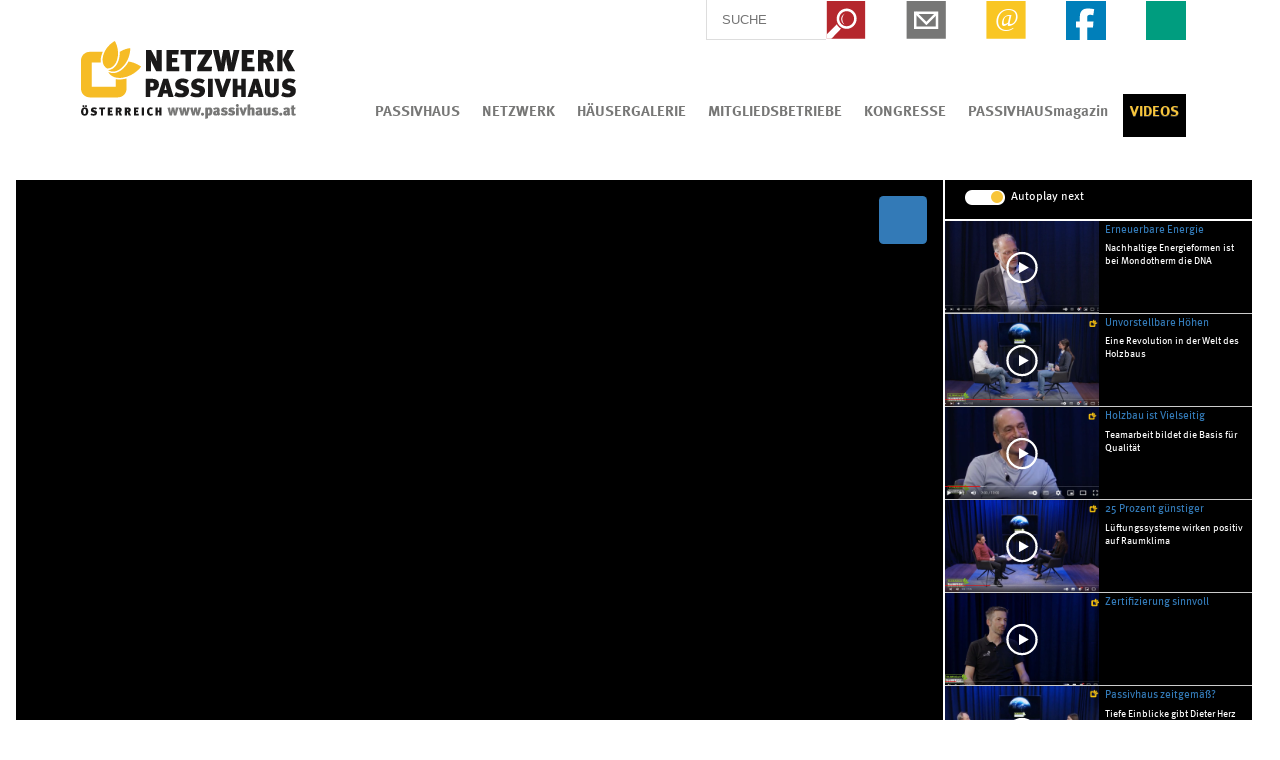

--- FILE ---
content_type: text/html; charset=utf-8
request_url: https://www.passivhaus.at/videos/fuhrend-bei-klimaaktiv/
body_size: 10234
content:

<!DOCTYPE html>
<html lang="de">
  <head>
    <meta charset="utf-8">
    <meta http-equiv="X-UA-Compatible" content="IE=edge">
    <meta name="viewport" content="width=device-width, initial-scale=1">

    <meta name="author" content="NETZWERK PASSIVHAUS">
    <meta name="robots" content="all">
    <meta name="revisit-after" content="31days">
    
    <meta name="google-site-verification" content="3qq_J89fTsfhjvjux-gLb0dkiprmPyWcR8TEZY2-K_U" />


    <meta name="keywords" content="Passivhaus, Klimaneutral, Energiesparen, Energieeffizienz, PHPP&#x2013;Wert, W&#xE4;rmed&#xE4;mmung&#xA0;, Umweltbewusst, Passivhaus&#x2013;F&#xF6;rderungen, Raumluftqualit&#xE4;t, Energiekosten, Passivhaus-Standard, Passivhaus bauen, Niedrigenergie, Nachhaltiger Wohnbau, Holzbau Passivhaus, Klimaschutz, &#xD6;kologischer Wohnbau, Passivhaus&#xA0;Hersteller, Passivhaus-Zertifizierungen, Erneuerbare Energie">
    <meta name="description" content="Das Firmen-Netzwerk für nachhaltiges, energieeffizientes und ökologisches Bauen und Sanieren in Österreich.">
    <meta property="og:title" content="Führend bei Klima:Aktiv  | Netzwerk Passivhaus - Bauen, Wohnen, Wohlfühlen" />
    <meta property="og:description" content="Das Firmen-Netzwerk für nachhaltiges, energieeffizientes und ökologisches Bauen und Sanieren in Österreich." />

    <meta property="og:type" content="website" />
    <meta property="og:url" content="https://www.passivhaus.at/videos/fuhrend-bei-klimaaktiv/" />
    <meta property="og:image" content="https://www.passivhaus.at/media/filer_public_thumbnails/filer_public/f5/20/f520d05a-e401-4ee5-8e6b-d1b88edcb9d1/vorschaubild.jpg__1200x630_q85_crop_fbbanner_subsampling-2.png" />
    <meta property="og:image:width" content="1200" />
    <meta property="og:image:height" content="630" />
    <meta property="fb:pages" content="147665951965120" />
    <link rel="canonical" href="https://www.passivhaus.at/videos/fuhrend-bei-klimaaktiv/" />
    

    <!-- Favicon -->
    <link rel="apple-touch-icon" sizes="180x180" href="/static/passivhaus/img/favicon/apple-touch-icon.png">
    <link rel="icon" type="image/png" sizes="32x32" href="/static/passivhaus/img/favicon/favicon-32x32.png">
    <link rel="icon" type="image/png" sizes="16x16" href="/static/passivhaus/img/favicon/favicon-16x16.png">
    <link rel="manifest" href="/static/passivhaus/img/favicon/manifest.json">
    <link rel="mask-icon" href="/static/passivhaus/img/favicon/safari-pinned-tab.svg" color="#5bbad5">
    <link rel="shortcut icon" href="/static/passivhaus/img/favicon/favicon.ico">
    <meta name="msapplication-config" content="/static/passivhaus/img/favicon/browserconfig.xml">
    <meta name="theme-color" content="#ffffff">

    <!-- CSS -->
    <style type="text/css">@media(min-width:991px){.content-padding{padding-bottom:0 !important;margin-top:0 !important}.footer-margin{margin-top:0 !important}.content-height .mainnav-wrapper{margin-top:100px !important}.content-height .mainnav-wrapper #mainnav{transform:translateY(0) !important}}.bg-darker{background-color:#000}.video-module{min-height:calc(100vh - 574px);color:#fff}@media only screen and (min-width:768px) and (max-width:1400px){.video-module .container{margin-right:0;margin-left:0;padding-left:0;padding-right:0;width:100%;margin:0 auto}}@media only screen and (min-width:1400px){.video-module .container{width:1400px}}.video-module .d-md-only{display:none !important;font-size:80%}@media only screen and (max-width:991px){.video-module .d-md-only{display:none !important;font-size:80%}.video-module .video-thumbs{max-width:500px;margin:0 auto;margin-top:12px}.video-module .video-item{border-right:0 solid #fff !important}.video-module .pb-200{padding-bottom:0 !important}}@media only screen and (max-width:768px){.video-module .video-item{border-right:0 solid #fff !important}.video-module .text-2-columns{text-align:left;-webkit-column-count:1;-moz-column-count:1;column-count:1;-webkit-column-gap:40px;-moz-column-gap:40px;column-gap:40px}.video-module .video-thumbs{max-width:100% !important;margin:0 auto;margin-top:12px}}.video-module .border-top-white{border-top:2px solid white}.video-module .video-item{padding:0;color:#fff}.video-module .video-item iframe,.video-module .video-item video{width:100%}.video-module .video-headline{color:#337ab7;margin-top:4rem;margin-bottom:3rem;font-size:150%;font-weight:400}.video-module .row-link{position:absolute;top:0;right:0;bottom:0;left:0;width:100%;height:100%;z-index:1000}.video-module .video-sub-headline{margin:2rem auto;font-size:100%}.video-module .video-thumbs{background-color:#000;display:block;border-left:2px solid}.video-module .video-thumbs .row{margin-left:0;margin-right:0}.video-module .background-vh{-moz-background-size:cover;-webkit-background-size:cover;background-color:#000;background-size:cover}.video-module .mlr-5{margin-right:5%;margin-left:5%}.video-module .m-0{margin:0}.video-module .pl-2{padding-left:2rem}.video-module .mtb-3{margin:1rem auto}.video-module .video-description{color:#fff}.video-module .video-description .richtext h2,.video-module .video-description h3,.video-module .video-description h4,.video-module .video-description a,.video-module .video-description p{color:white}.video-module .plr-2{padding-left:2rem;padding-right:2rem}.video-module .ptb-2{padding-top:2rem;padding-bottom:2rem}.video-module .pb-200{padding-bottom:200px}.video-module .p-rel{position:relative}.video-module .thumbs-item-inline{background-color:#000 !important;border-bottom:1px solid #ccc}.video-module .thumbs-item-inline .thumb-headline{color:#337ab7;font-size:80%}.video-module .thumbs-item-inline .thumb-sub-headline{font-size:70%}.video-module .thumbs-item-inline:hover{color:white;background-color:#337ab7 !important}.video-module .thumbs-item-inline:hover .thumb-headline{color:#f8c53a;font-size:80%}.video-module .thumbs-item-inline.active,.video-module .thumbs-item-inline:focus{color:white}.video-module .thumbs-item-inline.active .thumb-headline,.video-module .thumbs-item-inline:focus .thumb-headline{color:#f8c53a;font-size:80%}.video-module .active{color:#fff;background-color:#337ab7 !important}.video-module .w-100{width:100%}.video-module .p-0{padding-left:0;padding-right:0}.video-module .mtb-0{margin-top:0;margin-bottom:0}.video-module .bg-brand-white{background-color:#fff}.video-module .bg-brand-color{background-color:#9c9e9f}.video-module .bg-brand-primary{padding-top:10%;padding-bottom:10%}.video-module .bg-brand-primary .play-stoerer{height:38px;width:38px;margin:auto;border-radius:100%;background-repeat:no-repeat !important;background-position:center !important;background-image:url('/static/passivhaus/img/video_icon.svg?4d014e53b5bd')}.video-module .play-button{position:relative}.video-module .play-button:after{content:"";display:block;position:absolute;top:0;bottom:0;right:0;left:0;z-index:100;height:38px;width:38px;margin:auto;border-radius:100%;background-repeat:no-repeat !important;background-position:center !important;background-image:url('/static/passivhaus/img/video_icon.svg?4d014e53b5bd')}.video-module .play-button img{z-index:99;position:relative}.video-module .head{background-color:#000 !important;display:inline-block;margin-left:-10px;padding-left:20px}.video-module .head .autoplay-text{margin:.65rem auto}.video-module .head .switch{position:relative;display:inline-block;width:40px;height:15px;margin-top:1rem;margin-bottom:1rem}.video-module .head .switch input{opacity:0;width:0;height:0}.video-module .head .slider{position:absolute;cursor:pointer;top:0;left:0;right:0;bottom:0;background-color:#fff;-webkit-transition:.4s;transition:.4s}.video-module .head .slider:before{position:absolute;content:"";height:12px;width:12px;left:2px;bottom:2px;background-color:#9c9e9f;-webkit-transition:.4s;transition:.4s}.video-module .head input:checked+.slider{background-color:#fff}.video-module .head input:focus+.slider{box-shadow:0 0 1px #333}.video-module .head input:checked+.slider:before{-webkit-transform:translateX(24px);-ms-transform:translateX(24px);transform:translateX(24px);background-color:#f8c53a}.video-module .head .slider.round{border-radius:34px}.video-module .head .slider.round:before{border-radius:50%}.video-module .plyr__control--overlaid{background-color:transparent !important;height:38px;width:38px;background-image:url('/static/passivhaus/img/video_icon.svg?4d014e53b5bd');background-repeat:no-repeat !important;background-position:center !important}.video-module .plyr__control--overlaid svg{display:none}.video-module .plyr__control--overlaid:hover{background-image:url('/static/passivhaus/img/video_icon.svg?4d014e53b5bd');background-repeat:no-repeat !important;background-position:center !important;width:45px;height:45px}.video-module .plyr--full-ui input[type='range']{color:#f8c53a}.video-module .plyr__control{background-color:#337ab7}.h-100{height:100%}.footer-margin{margin:0 !important}.content-padding{padding-bottom:0 !important;background-color:#222}.form-group label{font-weight:normal}.form-group.required label{font-weight:bold}.form-group.required label:after{display:inline;content:"*"}.mute-btn{position:absolute;top:0;right:0;transform:scale(1.5) translate(-50%,50%)}.d-none{display:none !important}</style>
    <link rel="stylesheet" href="/static/CACHE/css/9b3b41b81a2c.css" type="text/css" />

    

    


    
        <title>Netzwerk Passivhaus - Bauen, Wohnen, Wohlfühlen | Führend bei Klima:Aktiv </title>
    

    </head>
    <body class="">
    
    
    <div class="wrapper" id="up">
        <!-- Header -->
        
        <header id="top">
            <h1>Führend bei Klima:Aktiv  | Netzwerk Passivhaus - Bauen, Wohnen, Wohlfühlen</h1>
            <div class="container">
                <nav class="navbar navbar-default">
                    <!-- Brand and toggle get grouped for better mobile display -->
                    <div class="navbar-header">
                      <button type="button" class="navbar-toggle collapsed" data-toggle="collapse" data-target=".navHeaderCollapse" aria-expanded="false">
                        <span class="sr-only">Toggle navigation</span>
                        <span class="icon-bar"></span>
                        <span class="icon-bar"></span>
                        <span class="icon-bar"></span>
                      </button>
                      <a class="navbar-brand" href="/">IG Tiroler Passivhaus</a>
                    </div>

                    <!-- Collect the nav links, forms, and other content for toggling -->
                    <div id="topnav">
                      <ul class="nav navbar-nav navbar-right">
                        <li><form id="searchform" action="/suche/" method="get">
                            <input name="q" type="text" placeholder="SUCHE" />
                            </form>
                        </li>
                        <li><a class="topnav-search jsSearchBtn" href="#">Search</a></li>
                        <li><a class="topnav-mail" href="/newsletter/anmelden/">Newsletter</a></li>
                        <li><a class="topnav-email" href="mailto:info@passivhaus.at">Email</a></li>
                        <li><a target="_blank" class="topnav-fb" href="https://www.facebook.com/IG-Passivhaus-Tirol-147665951965120/">Facebook</a></li>
                        <li><a class="topnav-lang">EN</a></li>
                        
                      </ul>
                    </div>
                    <div id="mainnav" class="collapse navbar-collapse navHeaderCollapse">
                      <ul class="nav navbar-nav navbar-right level1">
                        
                        


<li class="child sibling children dropdown
">
        <a href="/passivhaus/">
            
            PASSIVHAUS
        </a>

        
        <ul class="level2 txt">
            


<li class="child ">
        <a href="/passivhaus/passivhaus-im-detail/">
            
                
            
            Passivhaus im Detail
        </a>

        
</li>

<li class="child ">
        <a href="/passivhaus/passivhaus-abc/">
            
                
            
            Passivhaus ABC
        </a>

        
</li>

<li class="child ">
        <a href="/passivhaus/ph-consulting-zertifizierung/">
            
                
            
            PH-Consulting/-Zertifizierung
        </a>

        
</li>

<li class="child ">
        <a href="/passivhaus/sanierung/">
            
                
            
            Sanierung
        </a>

        
</li>

<li class="child ">
        <a href="/passivhaus/fachkommentare/">
            
                
            
            Fachkommentare
        </a>

        
</li>


        </ul>
        
</li>

<li class="child sibling children dropdown
">
        <a href="/netzwerk/">
            
            NETZWERK
        </a>

        
        <ul class="level2 txt">
            


<li class="child ">
        <a href="/netzwerk/passivhaus-award/">
            
                
            
            Passivhaus Award
        </a>

        
</li>

<li class="child ">
        <a href="/netzwerk/verein/">
            
                
            
            Verein
        </a>

        
</li>

<li class="child ">
        <a href="/netzwerk/vorstandteam/">
            
                
            
            Vorstand/Team
        </a>

        
</li>

<li class="child ">
        <a href="/netzwerk/ehrenmitgliederfordernde-mitglieder/">
            
                
            
            Ehren- &amp; Fördernde Mitglieder
        </a>

        
</li>

<li class="child ">
        <a href="/netzwerk/mitglied-werden/">
            
                
            
            Mitglied werden
        </a>

        
</li>

<li class="child ">
        <a href="/netzwerk/schulungszentrum/">
            
                
            
            Schulungszentrum
        </a>

        
</li>


        </ul>
        
</li>

<li class="child sibling children dropdown
">
        <a href="/galerie/">
            
            HÄUSERGALERIE
        </a>

        
        <ul class="level2 txt">
            


<li class="child ">
        <a href="/galerie/mein-passivhaus/">
            
                
            
            Mein Passivhaus
        </a>

        
</li>

<li class="child ">
        <a href="/galerie/">
            
                
            
            Auswahl Häuserkategorie
        </a>

        
</li>


        </ul>
        
</li>

<li class="child sibling children dropdown
">
        <a href="/mitgliedsbetriebe/">
            
            MITGLIEDSBETRIEBE
        </a>

        
        <ul class="level2 txt">
            


<li class="child ">
        <a href="/mitgliedsbetriebe/">
            
                
            
            Alle Mitgliedsbetriebe
        </a>

        
</li>

<li class="child ">
        <a href="/mitgliedsbetriebe/premium-partner/">
            
                
            
            Premium-Partner
        </a>

        
</li>

<li class="child ">
        <a href="/netzwerk/mitglied-werden/">
            
                
            
            Mitglied werden
        </a>

        
</li>


        </ul>
        
</li>

<li class="child sibling children dropdown
">
        <a href="/kongresse/">
            
            KONGRESSE
        </a>

        
        <ul class="level2 txt">
            


<li class="child ">
        <a target="_blank" href="https://www.passivhaus.at/passivhaus/news/5-netzwerk-passivhaus-kongress-grenzwerte/">
            
                
            
            Netzwerk Passivhaus Kongress GRENZWERTE
        </a>

        
</li>


        </ul>
        
</li>

<li class="child sibling children dropdown
">
        <a href="/magazin/">
            
            PASSIVHAUSmagazin
        </a>

        
        <ul class="level2 txt">
            


<li class="child ">
        <a href="/magazin/magazin/">
            
                
            
            Magazin
        </a>

        
</li>

<li class="child ">
        <a href="/magazin/bestellung/">
            
                
            
            Bestellung
        </a>

        
</li>

<li class="child ">
        <a href="/magazin/anzeigenverkauf/">
            
                
            
            Anzeigenverkauf
        </a>

        
</li>

<li class="child ">
        <a href="/magazin/team/">
            
                
            
            Team
        </a>

        
</li>

<li class="child ">
        <a href="/magazin/stimmen-zum-magazin/">
            
                
            
            Stimmen zum Magazin
        </a>

        
</li>

<li class="child ">
        <a href="/magazin/gewinnpiel/">
            
                
            
            Gewinnspiel
        </a>

        
</li>


        </ul>
        
</li>

<li class="child active ">
        <a href="/videos/">
            
            VIDEOS
        </a>

        
</li>


                        
                      </ul>
                    </div>
                </nav>
            </div>
        </header>
        

        <div id="content">

            
    



            <section id="main" role="main">
                
<article class="video-module">
    <div class="container">
        <div class="row h-100 background-vh">
            <div class="col-md-9 video-item">
                
                
                  
            
            <div data-toggle="plyr" data-poster="/media/filer_public_thumbnails/filer_public/f5/20/f520d05a-e401-4ee5-8e6b-d1b88edcb9d1/vorschaubild.jpg__1920x1080_q85_subsampling-2.jpg"
                 class="plyr plyr__video-embed" data-plyr-config="">
                 <div data-thumbnail="/media/filer_public_thumbnails/filer_public/f5/20/f520d05a-e401-4ee5-8e6b-d1b88edcb9d1/vorschaubild.jpg__1920x1080_q85_subsampling-2.jpg" data-service="youtube" data-id="Be42XjzMDXc" data-autoscale></div>
            </div>
            
        
                
                

<div class="mute-btn" id="my-mute-btn">
    <button type="button" class="plyr__control plyr__control--pressed">
        <svg class="icon--pressed" aria-hidden="true" focusable="false"><use xlink:href="#plyr-muted"></use></svg>
        <span class="label--pressed plyr__sr-only">Unmute</span>
    </button>
</div>
<div class="mlr-5 ptb-2 pb-200 bg-darker">
    <div class="row pl-2">
        <div class="col-xs-12 p-0">
            <div class="video-headline text-left">
                Führend bei Klima:Aktiv 
            </div>
            
            <div class="video-sub-headline">
                Die Lebenszykluskosten stehen im Mittelpunkt bei der Betrachtung 
            </div>
            
        </div>
    </div>
    
</div>
                
            </div>
            <div class="col-md-3 video-thumbs p-0">
                <div class="row head w-100">
                    <label class="switch col-xs-6">
                        <input type="checkbox" id="ch_autoplay" checked>
                        <span class="slider round"></span>
                    </label>
                    <small class="col-xs-6 autoplay-text" >Autoplay next</small>
                </div>
                <div class="row border-top-white">
                    
                    <div class="row thumbs-item-inline w-100 mtb-0 p-rel ">
                    
                    <div class="col-xs-6 p-0">
                        <figure class="play-button">
                            
                            <img  
                            src="/media/filer_public_thumbnails/filer_public/34/6b/346bafe3-47f7-4d6b-a24c-2e1600c261b7/mondo.jpg__50x30_q85_crop_subsampling-2.jpg"
                        sizes="100vw"
                        srcset="/media/filer_public_thumbnails/filer_public/34/6b/346bafe3-47f7-4d6b-a24c-2e1600c261b7/mondo.jpg__480x288_q85_crop_subsampling-2_upscale.jpg 480w, /media/filer_public_thumbnails/filer_public/34/6b/346bafe3-47f7-4d6b-a24c-2e1600c261b7/mondo.jpg__800x480_q85_crop_subsampling-2_upscale.jpg 800w, /media/filer_public_thumbnails/filer_public/34/6b/346bafe3-47f7-4d6b-a24c-2e1600c261b7/mondo.jpg__50x30_q85_crop_subsampling-2.jpg 50w, /media/filer_public_thumbnails/filer_public/34/6b/346bafe3-47f7-4d6b-a24c-2e1600c261b7/mondo.jpg__100x60_q85_crop_subsampling-2_upscale.jpg 100w"  alt="Erneuerbare Energie " />
                            
                        </figure>
                    </div>
                    <a href="/videos/erneuerbare-energie/" class="row-link" data-next="false"></a>
                    
                        <div class="col-xs-6">
                            <h4 class="thumb-headline">Erneuerbare Energie </h4>
                            
                            <p class="thumb-sub-headline">Nachhaltige Energieformen ist bei Mondotherm die DNA</p>
                            

                            
                        </div>
                    </div>
                    
                    <div class="row thumbs-item-inline w-100 mtb-0 p-rel ">
                    
                    <div class="col-xs-6 p-0">
                        <figure class="play-button">
                            
                            <img  
                            src="/media/filer_public_thumbnails/filer_public/bb/4a/bb4a5cd6-7165-4d74-8b38-6e1174891dd3/rothoblaashp.jpg__50x30_q85_crop_subsampling-2.jpg"
                        sizes="100vw"
                        srcset="/media/filer_public_thumbnails/filer_public/bb/4a/bb4a5cd6-7165-4d74-8b38-6e1174891dd3/rothoblaashp.jpg__480x288_q85_crop_subsampling-2_upscale.jpg 480w, /media/filer_public_thumbnails/filer_public/bb/4a/bb4a5cd6-7165-4d74-8b38-6e1174891dd3/rothoblaashp.jpg__800x480_q85_crop_subsampling-2_upscale.jpg 800w, /media/filer_public_thumbnails/filer_public/bb/4a/bb4a5cd6-7165-4d74-8b38-6e1174891dd3/rothoblaashp.jpg__50x30_q85_crop_subsampling-2.jpg 50w, /media/filer_public_thumbnails/filer_public/bb/4a/bb4a5cd6-7165-4d74-8b38-6e1174891dd3/rothoblaashp.jpg__100x60_q85_crop_subsampling-2_upscale.jpg 100w"  alt="Unvorstellbare Höhen" />
                            
                        </figure>
                    </div>
                    <a href="/videos/unvorstellbare-hohen/" class="row-link" data-next="false"></a>
                    
                        <div class="col-xs-6">
                            <h4 class="thumb-headline">Unvorstellbare Höhen</h4>
                            
                            <p class="thumb-sub-headline">Eine Revolution in der Welt des Holzbaus</p>
                            

                            
                        </div>
                    </div>
                    
                    <div class="row thumbs-item-inline w-100 mtb-0 p-rel ">
                    
                    <div class="col-xs-6 p-0">
                        <figure class="play-button">
                            
                            <img  
                            src="/media/filer_public_thumbnails/filer_public/c0/21/c021a38c-a016-49a4-8790-dbaf1a7415cb/stoffler.jpg__50x30_q85_crop_subsampling-2.jpg"
                        sizes="100vw"
                        srcset="/media/filer_public_thumbnails/filer_public/c0/21/c021a38c-a016-49a4-8790-dbaf1a7415cb/stoffler.jpg__480x288_q85_crop_subsampling-2_upscale.jpg 480w, /media/filer_public_thumbnails/filer_public/c0/21/c021a38c-a016-49a4-8790-dbaf1a7415cb/stoffler.jpg__800x480_q85_crop_subsampling-2_upscale.jpg 800w, /media/filer_public_thumbnails/filer_public/c0/21/c021a38c-a016-49a4-8790-dbaf1a7415cb/stoffler.jpg__50x30_q85_crop_subsampling-2.jpg 50w, /media/filer_public_thumbnails/filer_public/c0/21/c021a38c-a016-49a4-8790-dbaf1a7415cb/stoffler.jpg__100x60_q85_crop_subsampling-2_upscale.jpg 100w"  alt="Holzbau ist Vielseitig" />
                            
                        </figure>
                    </div>
                    <a href="/videos/holzbau-ist-vielseitig/" class="row-link" data-next="false"></a>
                    
                        <div class="col-xs-6">
                            <h4 class="thumb-headline">Holzbau ist Vielseitig</h4>
                            
                            <p class="thumb-sub-headline">Teamarbeit bildet die Basis für Qualität</p>
                            

                            
                        </div>
                    </div>
                    
                    <div class="row thumbs-item-inline w-100 mtb-0 p-rel ">
                    
                    <div class="col-xs-6 p-0">
                        <figure class="play-button">
                            
                            <img  
                            src="/media/filer_public_thumbnails/filer_public/d3/5b/d35b7ccc-8e9c-4158-a1fc-a768a94f8fe7/pichler_luft_homepage.jpg__50x30_q85_crop_subsampling-2.jpg"
                        sizes="100vw"
                        srcset="/media/filer_public_thumbnails/filer_public/d3/5b/d35b7ccc-8e9c-4158-a1fc-a768a94f8fe7/pichler_luft_homepage.jpg__480x288_q85_crop_subsampling-2_upscale.jpg 480w, /media/filer_public_thumbnails/filer_public/d3/5b/d35b7ccc-8e9c-4158-a1fc-a768a94f8fe7/pichler_luft_homepage.jpg__800x480_q85_crop_subsampling-2_upscale.jpg 800w, /media/filer_public_thumbnails/filer_public/d3/5b/d35b7ccc-8e9c-4158-a1fc-a768a94f8fe7/pichler_luft_homepage.jpg__50x30_q85_crop_subsampling-2.jpg 50w, /media/filer_public_thumbnails/filer_public/d3/5b/d35b7ccc-8e9c-4158-a1fc-a768a94f8fe7/pichler_luft_homepage.jpg__100x60_q85_crop_subsampling-2_upscale.jpg 100w"  alt="25 Prozent günstiger" />
                            
                        </figure>
                    </div>
                    <a href="/videos/25-prozent-gunstiger/" class="row-link" data-next="false"></a>
                    
                        <div class="col-xs-6">
                            <h4 class="thumb-headline">25 Prozent günstiger</h4>
                            
                            <p class="thumb-sub-headline">Lüftungssysteme wirken positiv auf Raumklima</p>
                            

                            
                        </div>
                    </div>
                    
                    <div class="row thumbs-item-inline w-100 mtb-0 p-rel ">
                    
                    <div class="col-xs-6 p-0">
                        <figure class="play-button">
                            
                            <img  
                            src="/media/filer_public_thumbnails/filer_public/dc/c9/dcc93747-c929-4783-9d90-d47c95061da9/florian_lang.jpg__50x30_q85_crop_subsampling-2.jpg"
                        sizes="100vw"
                        srcset="/media/filer_public_thumbnails/filer_public/dc/c9/dcc93747-c929-4783-9d90-d47c95061da9/florian_lang.jpg__480x288_q85_crop_subsampling-2_upscale.jpg 480w, /media/filer_public_thumbnails/filer_public/dc/c9/dcc93747-c929-4783-9d90-d47c95061da9/florian_lang.jpg__800x480_q85_crop_subsampling-2_upscale.jpg 800w, /media/filer_public_thumbnails/filer_public/dc/c9/dcc93747-c929-4783-9d90-d47c95061da9/florian_lang.jpg__50x30_q85_crop_subsampling-2.jpg 50w, /media/filer_public_thumbnails/filer_public/dc/c9/dcc93747-c929-4783-9d90-d47c95061da9/florian_lang.jpg__100x60_q85_crop_subsampling-2_upscale.jpg 100w"  alt="Zertifizierung sinnvoll" />
                            
                        </figure>
                    </div>
                    <a href="/videos/zertifizierung-sinnvoll/" class="row-link" data-next="false"></a>
                    
                        <div class="col-xs-6">
                            <h4 class="thumb-headline">Zertifizierung sinnvoll</h4>
                            

                            
                        </div>
                    </div>
                    
                    <div class="row thumbs-item-inline w-100 mtb-0 p-rel ">
                    
                    <div class="col-xs-6 p-0">
                        <figure class="play-button">
                            
                            <img  
                            src="/media/filer_public_thumbnails/filer_public/6c/fe/6cfeb1b2-a4c5-402e-b97c-c43ad96340f7/dieter_herz.jpg__50x30_q85_crop_subsampling-2.jpg"
                        sizes="100vw"
                        srcset="/media/filer_public_thumbnails/filer_public/6c/fe/6cfeb1b2-a4c5-402e-b97c-c43ad96340f7/dieter_herz.jpg__480x288_q85_crop_subsampling-2_upscale.jpg 480w, /media/filer_public_thumbnails/filer_public/6c/fe/6cfeb1b2-a4c5-402e-b97c-c43ad96340f7/dieter_herz.jpg__800x480_q85_crop_subsampling-2_upscale.jpg 800w, /media/filer_public_thumbnails/filer_public/6c/fe/6cfeb1b2-a4c5-402e-b97c-c43ad96340f7/dieter_herz.jpg__50x30_q85_crop_subsampling-2.jpg 50w, /media/filer_public_thumbnails/filer_public/6c/fe/6cfeb1b2-a4c5-402e-b97c-c43ad96340f7/dieter_herz.jpg__100x60_q85_crop_subsampling-2_upscale.jpg 100w"  alt="Passivhaus zeitgemäß?" />
                            
                        </figure>
                    </div>
                    <a href="/videos/passivhaus-zeitgemass/" class="row-link" data-next="false"></a>
                    
                        <div class="col-xs-6">
                            <h4 class="thumb-headline">Passivhaus zeitgemäß?</h4>
                            
                            <p class="thumb-sub-headline">Tiefe Einblicke gibt Dieter Herz über diese Bauweise</p>
                            

                            
                        </div>
                    </div>
                    
                    <div class="row thumbs-item-inline w-100 mtb-0 p-rel ">
                    
                    <div class="col-xs-6 p-0">
                        <figure class="play-button">
                            
                            <img  
                            src="/media/filer_public_thumbnails/filer_public/45/20/45204412-b2a0-4ea6-82bc-4771e12c8c13/casotti.jpg__50x30_q85_crop_subsampling-2.jpg"
                        sizes="100vw"
                        srcset="/media/filer_public_thumbnails/filer_public/45/20/45204412-b2a0-4ea6-82bc-4771e12c8c13/casotti.jpg__480x288_q85_crop_subsampling-2_upscale.jpg 480w, /media/filer_public_thumbnails/filer_public/45/20/45204412-b2a0-4ea6-82bc-4771e12c8c13/casotti.jpg__800x480_q85_crop_subsampling-2_upscale.jpg 800w, /media/filer_public_thumbnails/filer_public/45/20/45204412-b2a0-4ea6-82bc-4771e12c8c13/casotti.jpg__50x30_q85_crop_subsampling-2.jpg 50w, /media/filer_public_thumbnails/filer_public/45/20/45204412-b2a0-4ea6-82bc-4771e12c8c13/casotti.jpg__100x60_q85_crop_subsampling-2_upscale.jpg 100w"  alt="Passende Heizung" />
                            
                        </figure>
                    </div>
                    <a href="/videos/passende-heizung/" class="row-link" data-next="false"></a>
                    
                        <div class="col-xs-6">
                            <h4 class="thumb-headline">Passende Heizung</h4>
                            
                            <p class="thumb-sub-headline">Was würden wir morgen benötigen</p>
                            

                            
                        </div>
                    </div>
                    
                    <div class="row thumbs-item-inline w-100 mtb-0 p-rel ">
                    
                    <div class="col-xs-6 p-0">
                        <figure class="play-button">
                            
                            <img  
                            src="/media/filer_public_thumbnails/filer_public/c0/59/c05977ee-f8ed-45e7-ab19-84a352774d72/martin.jpg__50x30_q85_crop_subsampling-2.jpg"
                        sizes="100vw"
                        srcset="/media/filer_public_thumbnails/filer_public/c0/59/c05977ee-f8ed-45e7-ab19-84a352774d72/martin.jpg__480x288_q85_crop_subsampling-2_upscale.jpg 480w, /media/filer_public_thumbnails/filer_public/c0/59/c05977ee-f8ed-45e7-ab19-84a352774d72/martin.jpg__800x480_q85_crop_subsampling-2_upscale.jpg 800w, /media/filer_public_thumbnails/filer_public/c0/59/c05977ee-f8ed-45e7-ab19-84a352774d72/martin.jpg__50x30_q85_crop_subsampling-2.jpg 50w, /media/filer_public_thumbnails/filer_public/c0/59/c05977ee-f8ed-45e7-ab19-84a352774d72/martin.jpg__100x60_q85_crop_subsampling-2_upscale.jpg 100w"  alt="Lüftung Sinnvoll" />
                            
                        </figure>
                    </div>
                    <a href="/videos/luftung-sinnvoll/" class="row-link" data-next="false"></a>
                    
                        <div class="col-xs-6">
                            <h4 class="thumb-headline">Lüftung Sinnvoll</h4>
                            
                            <p class="thumb-sub-headline">Nachhaltiges Bauen braucht gute Lösungen</p>
                            

                            
                        </div>
                    </div>
                    
                    <div class="row thumbs-item-inline w-100 mtb-0 p-rel ">
                    
                    <div class="col-xs-6 p-0">
                        <figure class="play-button">
                            
                            <img  
                            src="/media/filer_public_thumbnails/filer_public/7a/9f/7a9f921f-4d2d-4d14-bbe8-67adbee68f7e/sto.jpg__50x30_q85_crop_subsampling-2.jpg"
                        sizes="100vw"
                        srcset="/media/filer_public_thumbnails/filer_public/7a/9f/7a9f921f-4d2d-4d14-bbe8-67adbee68f7e/sto.jpg__480x288_q85_crop_subsampling-2_upscale.jpg 480w, /media/filer_public_thumbnails/filer_public/7a/9f/7a9f921f-4d2d-4d14-bbe8-67adbee68f7e/sto.jpg__800x480_q85_crop_subsampling-2_upscale.jpg 800w, /media/filer_public_thumbnails/filer_public/7a/9f/7a9f921f-4d2d-4d14-bbe8-67adbee68f7e/sto.jpg__50x30_q85_crop_subsampling-2.jpg 50w, /media/filer_public_thumbnails/filer_public/7a/9f/7a9f921f-4d2d-4d14-bbe8-67adbee68f7e/sto.jpg__100x60_q85_crop_subsampling-2_upscale.jpg 100w"  alt="Bienentankstelle" />
                            
                        </figure>
                    </div>
                    <a href="/videos/bienentankstelle/" class="row-link" data-next="false"></a>
                    
                        <div class="col-xs-6">
                            <h4 class="thumb-headline">Bienentankstelle</h4>
                            
                            <p class="thumb-sub-headline">Jeder Quadratmeter zähltund bringt Geld</p>
                            

                            
                        </div>
                    </div>
                    
                    <div class="row thumbs-item-inline w-100 mtb-0 p-rel ">
                    
                    <div class="col-xs-6 p-0">
                        <figure class="play-button">
                            
                            <img  
                            src="/media/filer_public_thumbnails/filer_public/11/32/1132ee05-6f3a-4189-9594-a46ddbd79746/weihnachtsbaum.jpg__50x30_q85_crop_subsampling-2.jpg"
                        sizes="100vw"
                        srcset="/media/filer_public_thumbnails/filer_public/11/32/1132ee05-6f3a-4189-9594-a46ddbd79746/weihnachtsbaum.jpg__480x288_q85_crop_subsampling-2_upscale.jpg 480w, /media/filer_public_thumbnails/filer_public/11/32/1132ee05-6f3a-4189-9594-a46ddbd79746/weihnachtsbaum.jpg__800x480_q85_crop_subsampling-2_upscale.jpg 800w, /media/filer_public_thumbnails/filer_public/11/32/1132ee05-6f3a-4189-9594-a46ddbd79746/weihnachtsbaum.jpg__50x30_q85_crop_subsampling-2.jpg 50w, /media/filer_public_thumbnails/filer_public/11/32/1132ee05-6f3a-4189-9594-a46ddbd79746/weihnachtsbaum.jpg__100x60_q85_crop_subsampling-2_upscale.jpg 100w"  alt="Nachhaltige Weihnachten" />
                            
                        </figure>
                    </div>
                    <a href="/videos/nachhaltige-weihnachten/" class="row-link" data-next="false"></a>
                    
                        <div class="col-xs-6">
                            <h4 class="thumb-headline">Nachhaltige Weihnachten</h4>
                            
                            <p class="thumb-sub-headline">Hansjörg Mayr lässt Bäume wachsen </p>
                            

                            
                        </div>
                    </div>
                    
                    <div class="row thumbs-item-inline w-100 mtb-0 p-rel ">
                    
                    <div class="col-xs-6 p-0">
                        <figure class="play-button">
                            
                            <img  
                            src="/media/filer_public_thumbnails/filer_public/ee/eb/eeeb452a-ba4e-452e-8ccb-5bc3d21f11fd/stocker.jpg__50x30_q85_crop_subsampling-2.jpg"
                        sizes="100vw"
                        srcset="/media/filer_public_thumbnails/filer_public/ee/eb/eeeb452a-ba4e-452e-8ccb-5bc3d21f11fd/stocker.jpg__480x288_q85_crop_subsampling-2_upscale.jpg 480w, /media/filer_public_thumbnails/filer_public/ee/eb/eeeb452a-ba4e-452e-8ccb-5bc3d21f11fd/stocker.jpg__800x480_q85_crop_subsampling-2_upscale.jpg 800w, /media/filer_public_thumbnails/filer_public/ee/eb/eeeb452a-ba4e-452e-8ccb-5bc3d21f11fd/stocker.jpg__50x30_q85_crop_subsampling-2.jpg 50w, /media/filer_public_thumbnails/filer_public/ee/eb/eeeb452a-ba4e-452e-8ccb-5bc3d21f11fd/stocker.jpg__100x60_q85_crop_subsampling-2_upscale.jpg 100w"  alt="Heizschauwerk" />
                            
                        </figure>
                    </div>
                    <a href="/videos/heizschauwerk/" class="row-link" data-next="false"></a>
                    
                        <div class="col-xs-6">
                            <h4 class="thumb-headline">Heizschauwerk</h4>
                            
                            <p class="thumb-sub-headline">gelebte Partnerschaften im Netzwerk</p>
                            

                            
                        </div>
                    </div>
                    
                    <div class="row thumbs-item-inline w-100 mtb-0 p-rel ">
                    
                    <div class="col-xs-6 p-0">
                        <figure class="play-button">
                            
                            <img  
                            src="/media/filer_public_thumbnails/filer_public/ef/d2/efd2d1e9-3914-4988-9e70-5c4c6250e632/krimbacherfarbenhp.jpg__50x30_q85_crop_subsampling-2.jpg"
                        sizes="100vw"
                        srcset="/media/filer_public_thumbnails/filer_public/ef/d2/efd2d1e9-3914-4988-9e70-5c4c6250e632/krimbacherfarbenhp.jpg__480x288_q85_crop_subsampling-2_upscale.jpg 480w, /media/filer_public_thumbnails/filer_public/ef/d2/efd2d1e9-3914-4988-9e70-5c4c6250e632/krimbacherfarbenhp.jpg__800x480_q85_crop_subsampling-2_upscale.jpg 800w, /media/filer_public_thumbnails/filer_public/ef/d2/efd2d1e9-3914-4988-9e70-5c4c6250e632/krimbacherfarbenhp.jpg__50x30_q85_crop_subsampling-2.jpg 50w, /media/filer_public_thumbnails/filer_public/ef/d2/efd2d1e9-3914-4988-9e70-5c4c6250e632/krimbacherfarbenhp.jpg__100x60_q85_crop_subsampling-2_upscale.jpg 100w"  alt="Ökologisches Bauen " />
                            
                        </figure>
                    </div>
                    <a href="/videos/okologisches-bauen/" class="row-link" data-next="false"></a>
                    
                        <div class="col-xs-6">
                            <h4 class="thumb-headline">Ökologisches Bauen </h4>
                            
                            <p class="thumb-sub-headline">Eine kleine Innovation präsentiert von Christina Krimbacher</p>
                            

                            
                        </div>
                    </div>
                    
                    <div class="row thumbs-item-inline w-100 mtb-0 p-rel ">
                    
                    <div class="col-xs-6 p-0">
                        <figure class="play-button">
                            
                            <img  
                            src="/media/filer_public_thumbnails/filer_public/f5/7b/f57be65b-415b-44b8-89ca-4ebc7bd0fa11/hypo_hp.png__50x30_q85_crop_subsampling-2.png"
                        sizes="100vw"
                        srcset="/media/filer_public_thumbnails/filer_public/f5/7b/f57be65b-415b-44b8-89ca-4ebc7bd0fa11/hypo_hp.png__480x288_q85_crop_subsampling-2_upscale.png 480w, /media/filer_public_thumbnails/filer_public/f5/7b/f57be65b-415b-44b8-89ca-4ebc7bd0fa11/hypo_hp.png__800x480_q85_crop_subsampling-2_upscale.png 800w, /media/filer_public_thumbnails/filer_public/f5/7b/f57be65b-415b-44b8-89ca-4ebc7bd0fa11/hypo_hp.png__50x30_q85_crop_subsampling-2.png 50w, /media/filer_public_thumbnails/filer_public/f5/7b/f57be65b-415b-44b8-89ca-4ebc7bd0fa11/hypo_hp.png__100x60_q85_crop_subsampling-2_upscale.png 100w"  alt="Klimafreundliches Bauen" />
                            
                        </figure>
                    </div>
                    <a href="/videos/klimafreundliches-bauen-und-sanieren/" class="row-link" data-next="false"></a>
                    
                        <div class="col-xs-6">
                            <h4 class="thumb-headline">Klimafreundliches Bauen</h4>
                            
                            <p class="thumb-sub-headline">Expertennachmittage mit Fachleuten vom Netzwerk Passivhaus und der Hypo Tirol</p>
                            

                            
                        </div>
                    </div>
                    
                    <div class="row thumbs-item-inline w-100 mtb-0 p-rel ">
                    
                    <div class="col-xs-6 p-0">
                        <figure class="play-button">
                            
                            <img  
                            src="/media/filer_public_thumbnails/filer_public/11/f5/11f5db14-8626-497d-b1bc-e6ada0b55ad1/gstrein.jpg__50x30_q85_crop_subsampling-2.jpg"
                        sizes="100vw"
                        srcset="/media/filer_public_thumbnails/filer_public/11/f5/11f5db14-8626-497d-b1bc-e6ada0b55ad1/gstrein.jpg__480x288_q85_crop_subsampling-2_upscale.jpg 480w, /media/filer_public_thumbnails/filer_public/11/f5/11f5db14-8626-497d-b1bc-e6ada0b55ad1/gstrein.jpg__800x480_q85_crop_subsampling-2_upscale.jpg 800w, /media/filer_public_thumbnails/filer_public/11/f5/11f5db14-8626-497d-b1bc-e6ada0b55ad1/gstrein.jpg__50x30_q85_crop_subsampling-2.jpg 50w, /media/filer_public_thumbnails/filer_public/11/f5/11f5db14-8626-497d-b1bc-e6ada0b55ad1/gstrein.jpg__100x60_q85_crop_subsampling-2_upscale.jpg 100w"  alt="Die Komfortzone verlassen" />
                            
                        </figure>
                    </div>
                    <a href="/videos/die-komfortzone-verlassen/" class="row-link" data-next="false"></a>
                    
                        <div class="col-xs-6">
                            <h4 class="thumb-headline">Die Komfortzone verlassen</h4>
                            
                            <p class="thumb-sub-headline">KLIMAtisch beWEGt. lud Hannes Gstrein zum Gespräch</p>
                            

                            
                        </div>
                    </div>
                    
                    <div class="row thumbs-item-inline w-100 mtb-0 p-rel ">
                    
                    <div class="col-xs-6 p-0">
                        <figure class="play-button">
                            
                            <img  
                            src="/media/filer_public_thumbnails/filer_public/44/e9/44e9077b-672d-4bb8-9d0e-239f3c39ec74/zoller-prantl.jpg__50x30_q85_crop_subsampling-2.jpg"
                        sizes="100vw"
                        srcset="/media/filer_public_thumbnails/filer_public/44/e9/44e9077b-672d-4bb8-9d0e-239f3c39ec74/zoller-prantl.jpg__480x288_q85_crop_subsampling-2_upscale.jpg 480w, /media/filer_public_thumbnails/filer_public/44/e9/44e9077b-672d-4bb8-9d0e-239f3c39ec74/zoller-prantl.jpg__800x480_q85_crop_subsampling-2_upscale.jpg 800w, /media/filer_public_thumbnails/filer_public/44/e9/44e9077b-672d-4bb8-9d0e-239f3c39ec74/zoller-prantl.jpg__50x30_q85_crop_subsampling-2.jpg 50w, /media/filer_public_thumbnails/filer_public/44/e9/44e9077b-672d-4bb8-9d0e-239f3c39ec74/zoller-prantl.jpg__100x60_q85_crop_subsampling-2_upscale.jpg 100w"  alt="Energielieferant Fenster" />
                            
                        </figure>
                    </div>
                    <a href="/videos/energielieferant-fenster/" class="row-link" data-next="false"></a>
                    
                        <div class="col-xs-6">
                            <h4 class="thumb-headline">Energielieferant Fenster</h4>
                            
                            <p class="thumb-sub-headline">KLIMAtisch beWEGt. lud Zoller-Prantl zum Gespräch</p>
                            

                            
                        </div>
                    </div>
                    
                    <div class="row thumbs-item-inline w-100 mtb-0 p-rel ">
                    
                    <div class="col-xs-6 p-0">
                        <figure class="play-button">
                            
                            <img  
                            src="/media/filer_public_thumbnails/filer_public/77/30/77306ee1-bc83-4711-9e90-bb67ac427b67/kraler.jpg__50x30_q85_crop_subsampling-2.jpg"
                        sizes="100vw"
                        srcset="/media/filer_public_thumbnails/filer_public/77/30/77306ee1-bc83-4711-9e90-bb67ac427b67/kraler.jpg__480x288_q85_crop_subsampling-2_upscale.jpg 480w, /media/filer_public_thumbnails/filer_public/77/30/77306ee1-bc83-4711-9e90-bb67ac427b67/kraler.jpg__800x480_q85_crop_subsampling-2_upscale.jpg 800w, /media/filer_public_thumbnails/filer_public/77/30/77306ee1-bc83-4711-9e90-bb67ac427b67/kraler.jpg__50x30_q85_crop_subsampling-2.jpg 50w, /media/filer_public_thumbnails/filer_public/77/30/77306ee1-bc83-4711-9e90-bb67ac427b67/kraler.jpg__100x60_q85_crop_subsampling-2_upscale.jpg 100w"  alt="Stiefkind Holzbau" />
                            
                        </figure>
                    </div>
                    <a href="/videos/stiefkind-holzbau/" class="row-link" data-next="false"></a>
                    
                        <div class="col-xs-6">
                            <h4 class="thumb-headline">Stiefkind Holzbau</h4>
                            
                            <p class="thumb-sub-headline">Prof. Anton Kraler über Holz und Bauten</p>
                            

                            
                        </div>
                    </div>
                    
                    <div class="row thumbs-item-inline w-100 mtb-0 p-rel ">
                    
                    <div class="col-xs-6 p-0">
                        <figure class="play-button">
                            
                            <img  
                            src="/media/filer_public_thumbnails/filer_public/bc/83/bc83373c-352f-4a0f-bc51-c40bdb7bc43d/christina.jpg__50x30_q85_crop_subsampling-2.jpg"
                        sizes="100vw"
                        srcset="/media/filer_public_thumbnails/filer_public/bc/83/bc83373c-352f-4a0f-bc51-c40bdb7bc43d/christina.jpg__480x288_q85_crop_subsampling-2_upscale.jpg 480w, /media/filer_public_thumbnails/filer_public/bc/83/bc83373c-352f-4a0f-bc51-c40bdb7bc43d/christina.jpg__800x480_q85_crop_subsampling-2_upscale.jpg 800w, /media/filer_public_thumbnails/filer_public/bc/83/bc83373c-352f-4a0f-bc51-c40bdb7bc43d/christina.jpg__50x30_q85_crop_subsampling-2.jpg 50w, /media/filer_public_thumbnails/filer_public/bc/83/bc83373c-352f-4a0f-bc51-c40bdb7bc43d/christina.jpg__100x60_q85_crop_subsampling-2_upscale.jpg 100w"  alt="Problemstoffe im Haus" />
                            
                        </figure>
                    </div>
                    <a href="/videos/problemstoffe-im-haus/" class="row-link" data-next="false"></a>
                    
                        <div class="col-xs-6">
                            <h4 class="thumb-headline">Problemstoffe im Haus</h4>
                            
                            <p class="thumb-sub-headline">Christina Krimbacher gibt tiefe Einblicke die Produktwelt</p>
                            

                            
                        </div>
                    </div>
                    
                    <div class="row thumbs-item-inline w-100 mtb-0 p-rel ">
                    
                    <div class="col-xs-6 p-0">
                        <figure class="play-button">
                            
                            <img  
                            src="/media/filer_public_thumbnails/filer_public/b0/0c/b00c3542-0f4d-4360-a248-eeb93a0afbaf/stocker.jpg__50x30_q85_crop_subsampling-2.jpg"
                        sizes="100vw"
                        srcset="/media/filer_public_thumbnails/filer_public/b0/0c/b00c3542-0f4d-4360-a248-eeb93a0afbaf/stocker.jpg__480x288_q85_crop_subsampling-2_upscale.jpg 480w, /media/filer_public_thumbnails/filer_public/b0/0c/b00c3542-0f4d-4360-a248-eeb93a0afbaf/stocker.jpg__800x480_q85_crop_subsampling-2_upscale.jpg 800w, /media/filer_public_thumbnails/filer_public/b0/0c/b00c3542-0f4d-4360-a248-eeb93a0afbaf/stocker.jpg__50x30_q85_crop_subsampling-2.jpg 50w, /media/filer_public_thumbnails/filer_public/b0/0c/b00c3542-0f4d-4360-a248-eeb93a0afbaf/stocker.jpg__100x60_q85_crop_subsampling-2_upscale.jpg 100w"  alt="Energiequelle" />
                            
                        </figure>
                    </div>
                    <a href="/videos/energiequelle/" class="row-link" data-next="false"></a>
                    
                        <div class="col-xs-6">
                            <h4 class="thumb-headline">Energiequelle</h4>
                            
                            <p class="thumb-sub-headline">KLIMAtisch beWEGt. lud Gregor Stocker und Albert Lechner zum Gespräch</p>
                            

                            
                        </div>
                    </div>
                    
                    <div class="row thumbs-item-inline w-100 mtb-0 p-rel ">
                    
                    <div class="col-xs-6 p-0">
                        <figure class="play-button">
                            
                            <img  
                            src="/media/filer_public_thumbnails/filer_public/89/30/89301de7-3922-4a7f-abd8-14a999d88dc1/rofix.jpg__50x30_q85_crop_subsampling-2.jpg"
                        sizes="100vw"
                        srcset="/media/filer_public_thumbnails/filer_public/89/30/89301de7-3922-4a7f-abd8-14a999d88dc1/rofix.jpg__480x288_q85_crop_subsampling-2_upscale.jpg 480w, /media/filer_public_thumbnails/filer_public/89/30/89301de7-3922-4a7f-abd8-14a999d88dc1/rofix.jpg__800x480_q85_crop_subsampling-2_upscale.jpg 800w, /media/filer_public_thumbnails/filer_public/89/30/89301de7-3922-4a7f-abd8-14a999d88dc1/rofix.jpg__50x30_q85_crop_subsampling-2.jpg 50w, /media/filer_public_thumbnails/filer_public/89/30/89301de7-3922-4a7f-abd8-14a999d88dc1/rofix.jpg__100x60_q85_crop_subsampling-2_upscale.jpg 100w"  alt="Innovative Produkte" />
                            
                        </figure>
                    </div>
                    <a href="/videos/innovative-produkte/" class="row-link" data-next="false"></a>
                    
                        <div class="col-xs-6">
                            <h4 class="thumb-headline">Innovative Produkte</h4>
                            
                            <p class="thumb-sub-headline">KLIMAtisch beWEGt. lud Gerhard Garber, Röfix AG zum Gespräch</p>
                            

                            
                        </div>
                    </div>
                    
                    <div class="row thumbs-item-inline w-100 mtb-0 p-rel ">
                    
                    <div class="col-xs-6 p-0">
                        <figure class="play-button">
                            
                            <img  
                            src="/media/filer_public_thumbnails/filer_public/0a/37/0a37ba86-010b-4c94-8341-4b886aa9485f/gutmann.jpg__50x30_q85_crop_subsampling-2.jpg"
                        sizes="100vw"
                        srcset="/media/filer_public_thumbnails/filer_public/0a/37/0a37ba86-010b-4c94-8341-4b886aa9485f/gutmann.jpg__480x288_q85_crop_subsampling-2_upscale.jpg 480w, /media/filer_public_thumbnails/filer_public/0a/37/0a37ba86-010b-4c94-8341-4b886aa9485f/gutmann.jpg__800x480_q85_crop_subsampling-2_upscale.jpg 800w, /media/filer_public_thumbnails/filer_public/0a/37/0a37ba86-010b-4c94-8341-4b886aa9485f/gutmann.jpg__50x30_q85_crop_subsampling-2.jpg 50w, /media/filer_public_thumbnails/filer_public/0a/37/0a37ba86-010b-4c94-8341-4b886aa9485f/gutmann.jpg__100x60_q85_crop_subsampling-2_upscale.jpg 100w"  alt="Energieversorgung 2030" />
                            
                        </figure>
                    </div>
                    <a href="/videos/energieversorgung-2030/" class="row-link" data-next="false"></a>
                    
                        <div class="col-xs-6">
                            <h4 class="thumb-headline">Energieversorgung 2030</h4>
                            
                            <p class="thumb-sub-headline">KLIMAtisch beWEGt. lud Alexander Gutmann zum Gespräch</p>
                            

                            
                        </div>
                    </div>
                    
                    <div class="row thumbs-item-inline w-100 mtb-0 p-rel ">
                    
                    <div class="col-xs-6 p-0">
                        <figure class="play-button">
                            
                            <img  
                            src="/media/filer_public_thumbnails/filer_public/20/46/2046440d-a871-4a8d-9ed0-dd2e7f4f0460/bild_viessmann_und_ovum.jpg__50x30_q85_crop_subsampling-2.jpg"
                        sizes="100vw"
                        srcset="/media/filer_public_thumbnails/filer_public/20/46/2046440d-a871-4a8d-9ed0-dd2e7f4f0460/bild_viessmann_und_ovum.jpg__480x288_q85_crop_subsampling-2_upscale.jpg 480w, /media/filer_public_thumbnails/filer_public/20/46/2046440d-a871-4a8d-9ed0-dd2e7f4f0460/bild_viessmann_und_ovum.jpg__800x480_q85_crop_subsampling-2_upscale.jpg 800w, /media/filer_public_thumbnails/filer_public/20/46/2046440d-a871-4a8d-9ed0-dd2e7f4f0460/bild_viessmann_und_ovum.jpg__50x30_q85_crop_subsampling-2.jpg 50w, /media/filer_public_thumbnails/filer_public/20/46/2046440d-a871-4a8d-9ed0-dd2e7f4f0460/bild_viessmann_und_ovum.jpg__100x60_q85_crop_subsampling-2_upscale.jpg 100w"  alt="Warmwasserbereitung" />
                            
                        </figure>
                    </div>
                    <a href="/videos/warmwasserbereitung/" class="row-link" data-next="false"></a>
                    
                        <div class="col-xs-6">
                            <h4 class="thumb-headline">Warmwasserbereitung</h4>
                            
                            <p class="thumb-sub-headline">KLIMAtischbeWEGt. lud Viessmann und Ovum zum...</p>
                            

                            
                        </div>
                    </div>
                    
                    <div class="row thumbs-item-inline w-100 mtb-0 p-rel ">
                    
                    <div class="col-xs-6 p-0">
                        <figure class="play-button">
                            
                            <img  
                            src="/media/filer_public_thumbnails/filer_public/c7/8b/c78b66bf-bb9d-43c3-b077-d5b8bf2ccd2f/bild_fur_page_stiebel.jpg__50x30_q85_crop_subsampling-2.jpg"
                        sizes="100vw"
                        srcset="/media/filer_public_thumbnails/filer_public/c7/8b/c78b66bf-bb9d-43c3-b077-d5b8bf2ccd2f/bild_fur_page_stiebel.jpg__480x288_q85_crop_subsampling-2_upscale.jpg 480w, /media/filer_public_thumbnails/filer_public/c7/8b/c78b66bf-bb9d-43c3-b077-d5b8bf2ccd2f/bild_fur_page_stiebel.jpg__800x480_q85_crop_subsampling-2_upscale.jpg 800w, /media/filer_public_thumbnails/filer_public/c7/8b/c78b66bf-bb9d-43c3-b077-d5b8bf2ccd2f/bild_fur_page_stiebel.jpg__50x30_q85_crop_subsampling-2.jpg 50w, /media/filer_public_thumbnails/filer_public/c7/8b/c78b66bf-bb9d-43c3-b077-d5b8bf2ccd2f/bild_fur_page_stiebel.jpg__100x60_q85_crop_subsampling-2_upscale.jpg 100w"  alt="Heizsystem mit Zukunft" />
                            
                        </figure>
                    </div>
                    <a href="/videos/heizsystem-mit-zukunft/" class="row-link" data-next="false"></a>
                    
                        <div class="col-xs-6">
                            <h4 class="thumb-headline">Heizsystem mit Zukunft</h4>
                            
                            <p class="thumb-sub-headline">KLIMAtisch beWEGt. lud Stiebel Eltron zum Gespräch</p>
                            

                            
                        </div>
                    </div>
                    
                    <div class="row thumbs-item-inline w-100 mtb-0 p-rel ">
                    
                    <div class="col-xs-6 p-0">
                        <figure class="play-button">
                            
                            <img  
                            src="/media/filer_public_thumbnails/filer_public/2d/df/2ddf6201-1daa-4932-b2b8-1d844b6f8649/rhomberg.jpg__50x30_q85_crop_subsampling-2.jpg"
                        sizes="100vw"
                        srcset="/media/filer_public_thumbnails/filer_public/2d/df/2ddf6201-1daa-4932-b2b8-1d844b6f8649/rhomberg.jpg__480x288_q85_crop_subsampling-2_upscale.jpg 480w, /media/filer_public_thumbnails/filer_public/2d/df/2ddf6201-1daa-4932-b2b8-1d844b6f8649/rhomberg.jpg__800x480_q85_crop_subsampling-2_upscale.jpg 800w, /media/filer_public_thumbnails/filer_public/2d/df/2ddf6201-1daa-4932-b2b8-1d844b6f8649/rhomberg.jpg__50x30_q85_crop_subsampling-2.jpg 50w, /media/filer_public_thumbnails/filer_public/2d/df/2ddf6201-1daa-4932-b2b8-1d844b6f8649/rhomberg.jpg__100x60_q85_crop_subsampling-2_upscale.jpg 100w"  alt="Zukunft Holzbau!" />
                            
                        </figure>
                    </div>
                    <a href="/videos/zukunft-holzbau/" class="row-link" data-next="false"></a>
                    
                        <div class="col-xs-6">
                            <h4 class="thumb-headline">Zukunft Holzbau!</h4>
                            
                            <p class="thumb-sub-headline">Vorgaben fürs Bauen mit Holz sind überall anders </p>
                            

                            
                        </div>
                    </div>
                    
                    <div class="row thumbs-item-inline w-100 mtb-0 p-rel ">
                    
                    <div class="col-xs-6 p-0">
                        <figure class="play-button">
                            
                            <img  
                            src="/media/filer_public_thumbnails/filer_public/8c/66/8c665563-e15d-4b54-8f8f-942df43c786a/reiner.jpg__50x30_q85_crop_subsampling-2.jpg"
                        sizes="100vw"
                        srcset="/media/filer_public_thumbnails/filer_public/8c/66/8c665563-e15d-4b54-8f8f-942df43c786a/reiner.jpg__480x288_q85_crop_subsampling-2_upscale.jpg 480w, /media/filer_public_thumbnails/filer_public/8c/66/8c665563-e15d-4b54-8f8f-942df43c786a/reiner.jpg__800x480_q85_crop_subsampling-2_upscale.jpg 800w, /media/filer_public_thumbnails/filer_public/8c/66/8c665563-e15d-4b54-8f8f-942df43c786a/reiner.jpg__50x30_q85_crop_subsampling-2.jpg 50w, /media/filer_public_thumbnails/filer_public/8c/66/8c665563-e15d-4b54-8f8f-942df43c786a/reiner.jpg__100x60_q85_crop_subsampling-2_upscale.jpg 100w"  alt="Region neu definieren" />
                            
                        </figure>
                    </div>
                    <a href="/videos/region-neu-definieren/" class="row-link" data-next="false"></a>
                    
                        <div class="col-xs-6">
                            <h4 class="thumb-headline">Region neu definieren</h4>
                            
                            <p class="thumb-sub-headline">Ist Holz wirklich Regional</p>
                            

                            
                        </div>
                    </div>
                    
                    <div class="row thumbs-item-inline w-100 mtb-0 p-rel ">
                    
                    <div class="col-xs-6 p-0">
                        <figure class="play-button">
                            
                            <img  
                            src="/media/filer_public_thumbnails/filer_public/08/61/08615346-4a43-4212-9322-a89018211eac/anna_maierhofer.jpg__50x30_q85_crop_subsampling-2.jpg"
                        sizes="100vw"
                        srcset="/media/filer_public_thumbnails/filer_public/08/61/08615346-4a43-4212-9322-a89018211eac/anna_maierhofer.jpg__480x288_q85_crop_subsampling-2_upscale.jpg 480w, /media/filer_public_thumbnails/filer_public/08/61/08615346-4a43-4212-9322-a89018211eac/anna_maierhofer.jpg__800x480_q85_crop_subsampling-2_upscale.jpg 800w, /media/filer_public_thumbnails/filer_public/08/61/08615346-4a43-4212-9322-a89018211eac/anna_maierhofer.jpg__50x30_q85_crop_subsampling-2.jpg 50w, /media/filer_public_thumbnails/filer_public/08/61/08615346-4a43-4212-9322-a89018211eac/anna_maierhofer.jpg__100x60_q85_crop_subsampling-2_upscale.jpg 100w"  alt="Überleben sichern" />
                            
                        </figure>
                    </div>
                    <a href="/videos/uberleben-sichern/" class="row-link" data-next="false"></a>
                    
                        <div class="col-xs-6">
                            <h4 class="thumb-headline">Überleben sichern</h4>
                            
                            <p class="thumb-sub-headline">Firmen übernehmen Verantwortung </p>
                            

                            
                        </div>
                    </div>
                    
                    <div class="row thumbs-item-inline w-100 mtb-0 p-rel ">
                    
                    <div class="col-xs-6 p-0">
                        <figure class="play-button">
                            
                            <img  
                            src="/media/filer_public_thumbnails/filer_public/48/10/481047a9-4cee-4fce-a0b8-420198aa0678/lechner_albert.jpg__50x30_q85_crop_subsampling-2.jpg"
                        sizes="100vw"
                        srcset="/media/filer_public_thumbnails/filer_public/48/10/481047a9-4cee-4fce-a0b8-420198aa0678/lechner_albert.jpg__480x288_q85_crop_subsampling-2_upscale.jpg 480w, /media/filer_public_thumbnails/filer_public/48/10/481047a9-4cee-4fce-a0b8-420198aa0678/lechner_albert.jpg__800x480_q85_crop_subsampling-2_upscale.jpg 800w, /media/filer_public_thumbnails/filer_public/48/10/481047a9-4cee-4fce-a0b8-420198aa0678/lechner_albert.jpg__50x30_q85_crop_subsampling-2.jpg 50w, /media/filer_public_thumbnails/filer_public/48/10/481047a9-4cee-4fce-a0b8-420198aa0678/lechner_albert.jpg__100x60_q85_crop_subsampling-2_upscale.jpg 100w"  alt="Technologie-Freaks" />
                            
                        </figure>
                    </div>
                    <a href="/videos/technologie-freaks/" class="row-link" data-next="false"></a>
                    
                        <div class="col-xs-6">
                            <h4 class="thumb-headline">Technologie-Freaks</h4>
                            
                            <p class="thumb-sub-headline">Rendite schaffen für die Enkelkinder</p>
                            

                            
                        </div>
                    </div>
                    
                    <div class="row thumbs-item-inline w-100 mtb-0 p-rel ">
                    
                    <div class="col-xs-6 p-0">
                        <figure class="play-button">
                            
                            <img  
                            src="/media/filer_public_thumbnails/filer_public/34/ed/34ed6dee-3f69-4398-bfc2-92f3be34f0a9/schroedl.jpg__50x30_q85_crop_subsampling-2.jpg"
                        sizes="100vw"
                        srcset="/media/filer_public_thumbnails/filer_public/34/ed/34ed6dee-3f69-4398-bfc2-92f3be34f0a9/schroedl.jpg__480x288_q85_crop_subsampling-2_upscale.jpg 480w, /media/filer_public_thumbnails/filer_public/34/ed/34ed6dee-3f69-4398-bfc2-92f3be34f0a9/schroedl.jpg__800x480_q85_crop_subsampling-2_upscale.jpg 800w, /media/filer_public_thumbnails/filer_public/34/ed/34ed6dee-3f69-4398-bfc2-92f3be34f0a9/schroedl.jpg__50x30_q85_crop_subsampling-2.jpg 50w, /media/filer_public_thumbnails/filer_public/34/ed/34ed6dee-3f69-4398-bfc2-92f3be34f0a9/schroedl.jpg__100x60_q85_crop_subsampling-2_upscale.jpg 100w"  alt="Akku oder Wasserstoff" />
                            
                        </figure>
                    </div>
                    <a href="/videos/akku-oder-wasserstoff/" class="row-link" data-next="false"></a>
                    
                        <div class="col-xs-6">
                            <h4 class="thumb-headline">Akku oder Wasserstoff</h4>
                            
                            <p class="thumb-sub-headline">Batterien sind bis zu 95 Prozent recyclebar</p>
                            

                            
                        </div>
                    </div>
                    
                    <div class="row thumbs-item-inline w-100 mtb-0 p-rel ">
                    
                    <div class="col-xs-6 p-0">
                        <figure class="play-button">
                            
                            <img  
                            src="/media/filer_public_thumbnails/filer_public/33/6a/336ad9ad-50e7-4eb4-95a6-ec26fc40f7eb/lechner_klaus.jpg__50x30_q85_crop_subsampling-2.jpg"
                        sizes="100vw"
                        srcset="/media/filer_public_thumbnails/filer_public/33/6a/336ad9ad-50e7-4eb4-95a6-ec26fc40f7eb/lechner_klaus.jpg__480x288_q85_crop_subsampling-2_upscale.jpg 480w, /media/filer_public_thumbnails/filer_public/33/6a/336ad9ad-50e7-4eb4-95a6-ec26fc40f7eb/lechner_klaus.jpg__800x480_q85_crop_subsampling-2_upscale.jpg 800w, /media/filer_public_thumbnails/filer_public/33/6a/336ad9ad-50e7-4eb4-95a6-ec26fc40f7eb/lechner_klaus.jpg__50x30_q85_crop_subsampling-2.jpg 50w, /media/filer_public_thumbnails/filer_public/33/6a/336ad9ad-50e7-4eb4-95a6-ec26fc40f7eb/lechner_klaus.jpg__100x60_q85_crop_subsampling-2_upscale.jpg 100w"  alt="Atmosphäre schaffen" />
                            
                        </figure>
                    </div>
                    <a href="/videos/atmosphare-schaffen/" class="row-link" data-next="false"></a>
                    
                        <div class="col-xs-6">
                            <h4 class="thumb-headline">Atmosphäre schaffen</h4>
                            
                            <p class="thumb-sub-headline">Nachhaltigkeit als päpstlicher Auftrag führt zum Holzbau </p>
                            

                            
                        </div>
                    </div>
                    
                    <div class="row thumbs-item-inline w-100 mtb-0 p-rel ">
                    
                    <div class="col-xs-6 p-0">
                        <figure class="play-button">
                            
                            <img  
                            src="/media/filer_public_thumbnails/filer_public/8a/7b/8a7b8626-0c0d-4eae-96aa-10085432e69c/christian_kirchner.jpg__50x30_q85_crop_subsampling-2.jpg"
                        sizes="100vw"
                        srcset="/media/filer_public_thumbnails/filer_public/8a/7b/8a7b8626-0c0d-4eae-96aa-10085432e69c/christian_kirchner.jpg__480x288_q85_crop_subsampling-2_upscale.jpg 480w, /media/filer_public_thumbnails/filer_public/8a/7b/8a7b8626-0c0d-4eae-96aa-10085432e69c/christian_kirchner.jpg__800x480_q85_crop_subsampling-2_upscale.jpg 800w, /media/filer_public_thumbnails/filer_public/8a/7b/8a7b8626-0c0d-4eae-96aa-10085432e69c/christian_kirchner.jpg__50x30_q85_crop_subsampling-2.jpg 50w, /media/filer_public_thumbnails/filer_public/8a/7b/8a7b8626-0c0d-4eae-96aa-10085432e69c/christian_kirchner.jpg__100x60_q85_crop_subsampling-2_upscale.jpg 100w"  alt="Die Spitze erreicht" />
                            
                        </figure>
                    </div>
                    <a href="/videos/die-spitze-erreicht/" class="row-link" data-next="false"></a>
                    
                        <div class="col-xs-6">
                            <h4 class="thumb-headline">Die Spitze erreicht</h4>
                            
                            <p class="thumb-sub-headline">Systemisches bauen als Entscheidungsfaktor</p>
                            

                            
                        </div>
                    </div>
                    
                    <div class="row thumbs-item-inline w-100 mtb-0 p-rel ">
                    
                    <div class="col-xs-6 p-0">
                        <figure class="play-button">
                            
                            <img  
                            src="/media/filer_public_thumbnails/filer_public/cc/a9/cca99e2d-7455-4038-a961-2233aefd6d9d/vorschaubild_felipe.jpg__50x30_q85_crop_subsampling-2.jpg"
                        sizes="100vw"
                        srcset="/media/filer_public_thumbnails/filer_public/cc/a9/cca99e2d-7455-4038-a961-2233aefd6d9d/vorschaubild_felipe.jpg__480x288_q85_crop_subsampling-2_upscale.jpg 480w, /media/filer_public_thumbnails/filer_public/cc/a9/cca99e2d-7455-4038-a961-2233aefd6d9d/vorschaubild_felipe.jpg__800x480_q85_crop_subsampling-2_upscale.jpg 800w, /media/filer_public_thumbnails/filer_public/cc/a9/cca99e2d-7455-4038-a961-2233aefd6d9d/vorschaubild_felipe.jpg__50x30_q85_crop_subsampling-2.jpg 50w, /media/filer_public_thumbnails/filer_public/cc/a9/cca99e2d-7455-4038-a961-2233aefd6d9d/vorschaubild_felipe.jpg__100x60_q85_crop_subsampling-2_upscale.jpg 100w"  alt="Klimaneutral 2040" />
                            
                        </figure>
                    </div>
                    <a href="/videos/klimaneutral-2040/" class="row-link" data-next="false"></a>
                    
                        <div class="col-xs-6">
                            <h4 class="thumb-headline">Klimaneutral 2040</h4>
                            
                            <p class="thumb-sub-headline">Rahmenbedingungen schaffen für  leistbare Nutzung der Öffis</p>
                            

                            
                        </div>
                    </div>
                    
                    <div class="row thumbs-item-inline w-100 mtb-0 p-rel ">
                    
                    <div class="col-xs-6 p-0">
                        <figure class="play-button">
                            
                            <img  
                            src="/media/filer_public_thumbnails/filer_public/ac/14/ac14ad92-cf6b-4a64-88db-2bc513d6d2ee/vorschaubild_hannes.jpg__50x30_q85_crop_subsampling-2.jpg"
                        sizes="100vw"
                        srcset="/media/filer_public_thumbnails/filer_public/ac/14/ac14ad92-cf6b-4a64-88db-2bc513d6d2ee/vorschaubild_hannes.jpg__480x288_q85_crop_subsampling-2_upscale.jpg 480w, /media/filer_public_thumbnails/filer_public/ac/14/ac14ad92-cf6b-4a64-88db-2bc513d6d2ee/vorschaubild_hannes.jpg__800x480_q85_crop_subsampling-2_upscale.jpg 800w, /media/filer_public_thumbnails/filer_public/ac/14/ac14ad92-cf6b-4a64-88db-2bc513d6d2ee/vorschaubild_hannes.jpg__50x30_q85_crop_subsampling-2.jpg 50w, /media/filer_public_thumbnails/filer_public/ac/14/ac14ad92-cf6b-4a64-88db-2bc513d6d2ee/vorschaubild_hannes.jpg__100x60_q85_crop_subsampling-2_upscale.jpg 100w"  alt="Passivhaus als Grundlage" />
                            
                        </figure>
                    </div>
                    <a href="/videos/passivhaus-als-grundlage/" class="row-link" data-next="false"></a>
                    
                        <div class="col-xs-6">
                            <h4 class="thumb-headline">Passivhaus als Grundlage</h4>
                            
                            <p class="thumb-sub-headline">Höchster Wohnkomfort für alle leistbar zu machen</p>
                            

                            
                        </div>
                    </div>
                    
                    <div class="row thumbs-item-inline w-100 mtb-0 p-rel active">
                    
                    <div class="col-xs-6 p-0">
                        <figure class="play-button">
                            
                            <img  
                            src="/media/filer_public_thumbnails/filer_public/f5/20/f520d05a-e401-4ee5-8e6b-d1b88edcb9d1/vorschaubild.jpg__50x30_q85_crop_subsampling-2.jpg"
                        sizes="100vw"
                        srcset="/media/filer_public_thumbnails/filer_public/f5/20/f520d05a-e401-4ee5-8e6b-d1b88edcb9d1/vorschaubild.jpg__480x288_q85_crop_subsampling-2_upscale.jpg 480w, /media/filer_public_thumbnails/filer_public/f5/20/f520d05a-e401-4ee5-8e6b-d1b88edcb9d1/vorschaubild.jpg__800x480_q85_crop_subsampling-2_upscale.jpg 800w, /media/filer_public_thumbnails/filer_public/f5/20/f520d05a-e401-4ee5-8e6b-d1b88edcb9d1/vorschaubild.jpg__50x30_q85_crop_subsampling-2.jpg 50w, /media/filer_public_thumbnails/filer_public/f5/20/f520d05a-e401-4ee5-8e6b-d1b88edcb9d1/vorschaubild.jpg__100x60_q85_crop_subsampling-2_upscale.jpg 100w"  alt="Führend bei Klima:Aktiv " />
                            
                        </figure>
                    </div>
                    <a href="/videos/fuhrend-bei-klimaaktiv/" class="row-link" data-next="false"></a>
                    
                        <div class="col-xs-6">
                            <h4 class="thumb-headline">Führend bei Klima:Aktiv </h4>
                            
                            <p class="thumb-sub-headline">Die Lebenszykluskosten stehen im Mittelpunkt bei der Betrachtung </p>
                            

                            
                        </div>
                    </div>
                    
                    <div class="row thumbs-item-inline w-100 mtb-0 p-rel ">
                    
                    <div class="col-xs-6 p-0">
                        <figure class="play-button">
                            
                            <img  
                            src="/media/filer_public_thumbnails/filer_public/2e/15/2e15278e-0934-42cd-ab78-19f5bdeac3c1/rahmstorf.jpg__50x30_q85_crop_subsampling-2.jpg"
                        sizes="100vw"
                        srcset="/media/filer_public_thumbnails/filer_public/2e/15/2e15278e-0934-42cd-ab78-19f5bdeac3c1/rahmstorf.jpg__480x288_q85_crop_subsampling-2_upscale.jpg 480w, /media/filer_public_thumbnails/filer_public/2e/15/2e15278e-0934-42cd-ab78-19f5bdeac3c1/rahmstorf.jpg__800x480_q85_crop_subsampling-2_upscale.jpg 800w, /media/filer_public_thumbnails/filer_public/2e/15/2e15278e-0934-42cd-ab78-19f5bdeac3c1/rahmstorf.jpg__50x30_q85_crop_subsampling-2.jpg 50w, /media/filer_public_thumbnails/filer_public/2e/15/2e15278e-0934-42cd-ab78-19f5bdeac3c1/rahmstorf.jpg__100x60_q85_crop_subsampling-2_upscale.jpg 100w"  alt="Das Klima ändert sich" />
                            
                        </figure>
                    </div>
                    <a href="/videos/das-klima-andert-sich/" class="row-link" data-next="true"></a>
                    
                        <div class="col-xs-6">
                            <h4 class="thumb-headline">Das Klima ändert sich</h4>
                            
                            <p class="thumb-sub-headline">KLIMAtisch beWEGt lud Prof. Rahmstorf zum Gespräch</p>
                            

                            
                        </div>
                    </div>
                    
                </div>
            </div>
        </div>
    </div>
</div>
</article>

            </section>
            <!-- Inhalt Ende -->

            <!-- Seitenspalte -->
            <aside id="compl">
            </aside>
            <!-- Seitenspalte Ende -->
        </div>

        
        <!-- Footer -->
        <footer id="bottom">
            <div class="container" id="scrollTop"><a class="jsScrollTop" href="#up"></a></div>
            

<article class="">
    <div class="container ">
        
        
    <div class="row hyphenate">
        <div class="col-md-12">
        
        
        </div>
    </div>
    <div class="row matchHeight columns">
    
        
            
            <div class="col-md-6 col-sm-6 col-xs-12 col-xxs-12 text">
                

    
    <div class="richtext None hyphenate">
        <div class="text-1-columns">
            
            
            <h3>KONTAKT</h3>

<p>POST- &amp; RECHNUNGSLEGUNGSADRESSE<br />
VEREIN NETZWERK PASSIVHAUS:<br />
Dr. Otto Stolzstra&szlig;e 7<br />
6060 Hall in Tirol<br />
ATU64849178</p>

<p>Tel. +43 (0)676 / 66 86 173</p>

<p><a href="mailto:info@passivhaus.at">info@passivhaus.at</a><br />
<a target="_blank" href="http://www.passivhaus.at">www.passivhaus.at</a></p>

        </div>
    </div>



            </div>
            
        
            
            <div class="col-md-6 col-sm-6 col-xs-12 col-xxs-12 text">
                

    
    <div class="richtext None hyphenate">
        <div class="text-1-columns">
            
            
            <h3><a href="/impressum/">IMPRESSUM</a>&nbsp;<a href="/datenschutzerklarung/">DATENSCHUTZ</a>&nbsp;<a href="/links/">LINKS</a> <a href="/intern/">LOGIN</a></h3>

<p>&nbsp;</p>

<p>&nbsp;</p>

<p>&nbsp;</p>

<p>&nbsp;</p>

<p>&nbsp;</p>

        </div>
    </div>



            </div>
            
        
    
    </div>
    

        
    </div>
</article>



        </footer>
        <!-- Footer Ende -->
        
    </div>
    

    <script type="text/plain" data-cookiecategory="necessary" src="/static/CACHE/js/9e68aba1fbdb.js"></script>


    
    

    


    
        <link rel="stylesheet" type="text/css" href="https://cdn.maisengasse.at/iframemanager/src/iframemanager.css?v=1" />
        <script type="text/plain" data-cookiecategory="necessary" src="https://cdn.maisengasse.at/iframemanager/src/iframemanager.js?v=1"></script>
        <script type="text/plain" data-cookiecategory="necessary" src="https://cdn.maisengasse.at/iframemanager/sites/default.js?v=1"></script>
        <link rel="stylesheet" type="text/css" href="https://cdn.maisengasse.at/cookieconsent/src/cookieconsent.css?v=1" />
        <script src="https://cdn.maisengasse.at/cookieconsent/src/cookieconsent.js?v=1"></script>
        <script src="https://cdn.maisengasse.at/cookieconsent/sites/base.js?v=1"></script>
        <script src="https://cdn.maisengasse.at/cookieconsent/sites/passivhaus.js?v=1"></script>

    
    
        <script type="text/plain" data-cookiecategory="analytics">
            var gaProperty = 'UA-21765097-1';
            var disableStr = 'ga-disable-' + gaProperty;
            if (document.cookie.indexOf(disableStr + '=true') > -1) {
                window[disableStr] = true;
            }
            function gaOptout() {
                document.cookie = disableStr + '=true; expires=Thu, 31 Dec 2099 23:59:59 UTC; path=/';
                window[disableStr] = true;
                alert("Google Analytics wurde deaktiviert.");
            }

            (function(i,s,o,g,r,a,m){i['GoogleAnalyticsObject']=r;i[r]=i[r]||function(){
            (i[r].q=i[r].q||[]).push(arguments)},i[r].l=1*new Date();a=s.createElement(o),
            m=s.getElementsByTagName(o)[0];a.async=1;a.src=g;m.parentNode.insertBefore(a,m)
            })(window,document,'script','//www.google-analytics.com/analytics.js','ga');
            ga('create', gaProperty, 'auto');
            ga('set', 'anonymizeIp', true);
            ga('require', 'displayfeatures');
            ga('send', 'pageview');
        </script>
  </body>
</html>


--- FILE ---
content_type: image/svg+xml
request_url: https://www.passivhaus.at/static/passivhaus/img/navbar_icon_mail.svg?68c43266e5a5
body_size: 595
content:
<?xml version="1.0" encoding="UTF-8" standalone="no"?>
<svg width="45px" height="43px" viewBox="0 0 45 43" version="1.1" xmlns="http://www.w3.org/2000/svg" xmlns:xlink="http://www.w3.org/1999/xlink">
    <!-- Generator: Sketch 3.7.2 (28276) - http://www.bohemiancoding.com/sketch -->
    <title>navbar_icon_mail</title>
    <desc>Created with Sketch.</desc>
    <defs></defs>
    <g id="Page-1" stroke="none" stroke-width="1" fill="none" fill-rule="evenodd">
        <g id="Desktop-HD" transform="translate(-843.000000, 0.000000)">
            <g id="IG_passivhaus_webdesign" transform="translate(-123.000000, -2.000000)">
                <g id="navbar_icon_mail" transform="translate(966.000000, 1.000000)">
                    <polygon id="Fill-150" fill="#777776" points="44.7919002 0.321180839 0.690757236 0.321180839 0.690757236 43.7002097 44.7919002 43.7002097"></polygon>
                    <polyline id="Stroke-151" stroke="#FFFFFF" stroke-width="2.784" points="10.5672734 14.080568 22.9708364 26.4841693 34.9147872 14.5401817"></polyline>
                    <polygon id="Stroke-152" stroke="#FFFFFF" stroke-width="2.784" points="10.5007937 31.258556 34.9803715 31.258556 34.9803715 14.3871512 10.5007937 14.3871512"></polygon>
                </g>
            </g>
        </g>
    </g>
</svg>

--- FILE ---
content_type: image/svg+xml
request_url: https://www.passivhaus.at/static/passivhaus/img/video_icon.svg?4d014e53b5bd
body_size: 686
content:
<?xml version="1.0" encoding="UTF-8" standalone="no"?>
<svg width="32px" height="33px" viewBox="0 0 32 33" version="1.1" xmlns="http://www.w3.org/2000/svg" xmlns:xlink="http://www.w3.org/1999/xlink">
    <!-- Generator: Sketch 3.7.2 (28276) - http://www.bohemiancoding.com/sketch -->
    <title>video_button</title>
    <desc>Created with Sketch.</desc>
    <defs></defs>
    <g id="Page-1" stroke="none" stroke-width="1" fill="none" fill-rule="evenodd">
        <g id="Desktop-HD" transform="translate(-1275.000000, -299.000000)">
            <g id="IG_passivhaus_webdesign" transform="translate(-123.000000, -1.000000)">
                <g id="Group-405" transform="translate(1313.177994, 301.710287)">
                    <g id="video_button" transform="translate(85.000000, 0.000000)">
                        <g id="Group-389" transform="translate(0.550368, 0.000000)">
                            <path d="M15.2708424,29.3903572 C23.3058503,29.3903572 29.8187655,22.8774219 29.8187655,14.8423893 C29.8187655,6.80735665 23.3058503,0.293675257 15.2708424,0.293675257 C7.23583458,0.293675257 0.722919408,6.80735665 0.722919408,14.8423893 C0.722919408,22.8774219 7.23583458,29.3903572 15.2708424,29.3903572" id="Fill-385"></path>
                            <path d="M15.2708424,29.3903572 C23.3058503,29.3903572 29.8187655,22.8774219 29.8187655,14.8423893 C29.8187655,6.80735665 23.3058503,0.293675257 15.2708424,0.293675257 C7.23583458,0.293675257 0.722919408,6.80735665 0.722919408,14.8423893 C0.722919408,22.8774219 7.23583458,29.3903572 15.2708424,29.3903572 L15.2708424,29.3903572 Z" id="Stroke-387" stroke="white" stroke-width="2.284"></path>
                        </g>
                        <polyline id="Fill-390" fill="white" points="12.8435045 20.4449014 22.6953239 14.8422401 12.8435045 9.23957871"></polyline>
                    </g>
                </g>
            </g>
        </g>
    </g>
</svg>


--- FILE ---
content_type: image/svg+xml
request_url: https://www.passivhaus.at/static/passivhaus/img/navbar_icon_email.svg?68c43266e5a5
body_size: 582
content:
<?xml version="1.0" encoding="UTF-8" standalone="no"?>
<svg width="45px" height="43px" viewBox="0 0 45 43" version="1.1" xmlns="http://www.w3.org/2000/svg" xmlns:xlink="http://www.w3.org/1999/xlink">
    <!-- Generator: Sketch 3.7.2 (28276) - http://www.bohemiancoding.com/sketch -->
    <title>navbar_icon_email</title>
    <desc>Created with Sketch.</desc>
    <defs></defs>
    <g id="Page-1" stroke="none" stroke-width="1" fill="none" fill-rule="evenodd">
        <g id="Desktop-HD" transform="translate(-930.000000, 0.000000)">
            <g id="IG_passivhaus_webdesign" transform="translate(-123.000000, -2.000000)">
                <g id="navbar_icon_email" transform="translate(1053.000000, 1.000000)">
                    <polygon id="Fill-191" fill="#F9C623" points="44.565359 0.321180839 0.464216041 0.321180839 0.464216041 43.7002097 44.565359 43.7002097"></polygon>
                    <text id="@" font-family="LucidaGrande, Lucida Grande" font-size="29.0900002" font-weight="normal" fill="#FFFFFF">
                        <tspan x="10.3603254" y="29.2777656">@</tspan>
                    </text>
                </g>
            </g>
        </g>
    </g>
</svg>

--- FILE ---
content_type: image/svg+xml
request_url: https://www.passivhaus.at/static/passivhaus/img/navbar_icon_search.svg?68c43266e5a5
body_size: 1406
content:
<?xml version="1.0" encoding="UTF-8" standalone="no"?>
<svg width="46px" height="43px" viewBox="0 0 46 43" version="1.1" xmlns="http://www.w3.org/2000/svg" xmlns:xlink="http://www.w3.org/1999/xlink">
    <!-- Generator: Sketch 3.7.2 (28276) - http://www.bohemiancoding.com/sketch -->
    <title>navbar_icon_search</title>
    <desc>Created with Sketch.</desc>
    <defs>
        <polyline id="path-1" points="0.0164147249 34.7784326 43.8086624 34.7784326 43.8086624 0.602869938 0.0164147249 0.602869938"></polyline>
    </defs>
    <g id="Page-1" stroke="none" stroke-width="1" fill="none" fill-rule="evenodd">
        <g id="Desktop-HD" transform="translate(-756.000000, 0.000000)">
            <g id="IG_passivhaus_webdesign" transform="translate(-123.000000, -2.000000)">
                <g id="navbar_icon_search" transform="translate(879.000000, 1.000000)">
                    <polygon id="Fill-193" fill="#B5272D" points="45.0176953 0.321180839 0.916552308 0.321180839 0.916552308 43.7002097 45.0176953 43.7002097"></polygon>
                    <g id="Group-203" transform="translate(0.680031, 8.922523)">
                        <path d="M23.0797748,3.58379318 C20.8981086,3.58603156 18.7283804,4.41050096 17.0630319,6.07585456 C15.3961912,7.74120815 14.5724705,9.9101969 14.569486,12.0941082 C14.5724705,14.2780194 15.3991757,16.4470082 17.0630319,18.1123618 C18.7283804,19.775477 20.8981086,20.6029309 23.0797748,20.6051693 C25.2636793,20.6029309 27.4326614,19.775477 29.0995021,18.1123618 C30.7626121,16.4470082 31.5893174,14.2780194 31.5915557,12.0941082 C31.5893174,9.9101969 30.7626121,7.74120815 29.0995021,6.07585456 C27.4326614,4.41273934 25.2636793,3.58603156 23.0797748,3.58379318 M14.955232,3.9695404 C19.4446593,-0.518408457 26.7171286,-0.518408457 31.207302,3.9695404 C35.6937447,8.45748926 35.6937447,15.7307271 31.207302,20.2216604 C26.7171286,24.7073709 19.4446593,24.7073709 14.955232,20.2216604 C10.467297,15.7307271 10.467297,8.45748926 14.955232,3.9695404" id="Fill-196" fill="#FFFFFF"></path>
                        <path d="M20.5481765,6.58396647 C20.5601145,6.57202845 20.5720525,6.56232881 20.5839904,6.5503908 C19.8841263,6.86898667 19.2275373,7.31218561 18.6522758,7.89043338 C16.0833713,10.4623303 16.0833713,14.6272065 18.6522758,17.1991034 C19.2275373,17.7758589 19.8841263,18.2212962 20.5839904,18.539146 C20.5720525,18.5264618 20.5601145,18.5152699 20.5481765,18.5048242 C17.2555319,15.2129155 17.2555319,9.87662122 20.5481765,6.58396647" id="Fill-198" fill="#FFFFFF"></path>
                        <g id="Group-202">
                            <mask id="mask-2" fill="white">
                                <use xlink:href="#path-1"></use>
                            </mask>
                            <g id="Clip-201"></g>
                            <path d="M13.8332856,21.3421927 C12.9841966,20.4916089 12.3223848,19.5298523 11.8411349,18.5031827 L-2.01513132,32.0073201 C-2.81348385,32.8101518 -2.81646835,34.1084113 -2.01513132,34.9097508 L0.266515443,37.1891663 C1.06486797,37.991998 2.36461574,37.9897596 3.16520664,37.1891663 L16.6715408,23.3328573 C15.6448743,22.8508598 14.6816284,22.1905382 13.8332856,21.3421927" id="Fill-200" fill="#FFFFFF" mask="url(#mask-2)"></path>
                        </g>
                    </g>
                </g>
            </g>
        </g>
    </g>
</svg>

--- FILE ---
content_type: image/svg+xml
request_url: https://www.passivhaus.at/static/passivhaus/img/navbar_icon_facebook.svg?68c43266e5a5
body_size: 733
content:
<svg width="45px" height="46px" viewBox="396 255 45 46" version="1.1" xmlns="http://www.w3.org/2000/svg" xmlns:xlink="http://www.w3.org/1999/xlink">
    <!-- Generator: Sketch 40.1 (33804) - http://www.bohemiancoding.com/sketch -->
    <desc>Created with Sketch.</desc>
    <defs></defs>
    <g id="navbar_icon_facebook" stroke="none" stroke-width="1" fill="none" fill-rule="evenodd" transform="translate(396.000000, 255.000000)">
        <g id="Page-1">
            <g>
                <g id="Desktop-HD">
                    <g id="IG_passivhaus_webdesign">
                        <g id="navbar_icon_facebook">
                            <polygon id="Fill-192" fill="#007FBA" points="44.339564 0.321180839 0.238420969 0.321180839 0.238420969 45.3211808 44.339564 45.3211808"></polygon>
                            <path d="M15.5766384,24.1689398 L15.5766384,22.0917246 L15.5766384,20.0562924 L15.5766384,19.716805 C15.5766384,17.7582238 15.6251364,14.73119 16.9980043,12.8569211 C18.4439924,10.8729716 20.4286818,9.52472165 23.8436908,9.52472165 C29.4075364,9.52472165 31.7526037,10.3469527 31.7526037,10.3469527 L30.6490865,17.1307317 C30.6490865,17.1307317 28.8113834,16.5793445 27.0952985,16.5793445 C25.3799598,16.5793445 23.8436908,17.2157901 23.8436908,18.9960471 L23.8436908,19.716805 L23.8436908,22.0917246 L23.8436908,24.1689398 L30.8781465,24.1689398 L30.3879431,30.7915556 L23.8436908,30.7915556 L23.8436908,45.8050709 L15.5766384,45.8050709 L15.5766384,30.7915556 L11.164808,30.7915556 L11.164808,24.1689398 L15.5766384,24.1689398 Z" id="Fill-406" fill="#FFFFFF"></path>
                        </g>
                    </g>
                </g>
            </g>
        </g>
    </g>
</svg>
